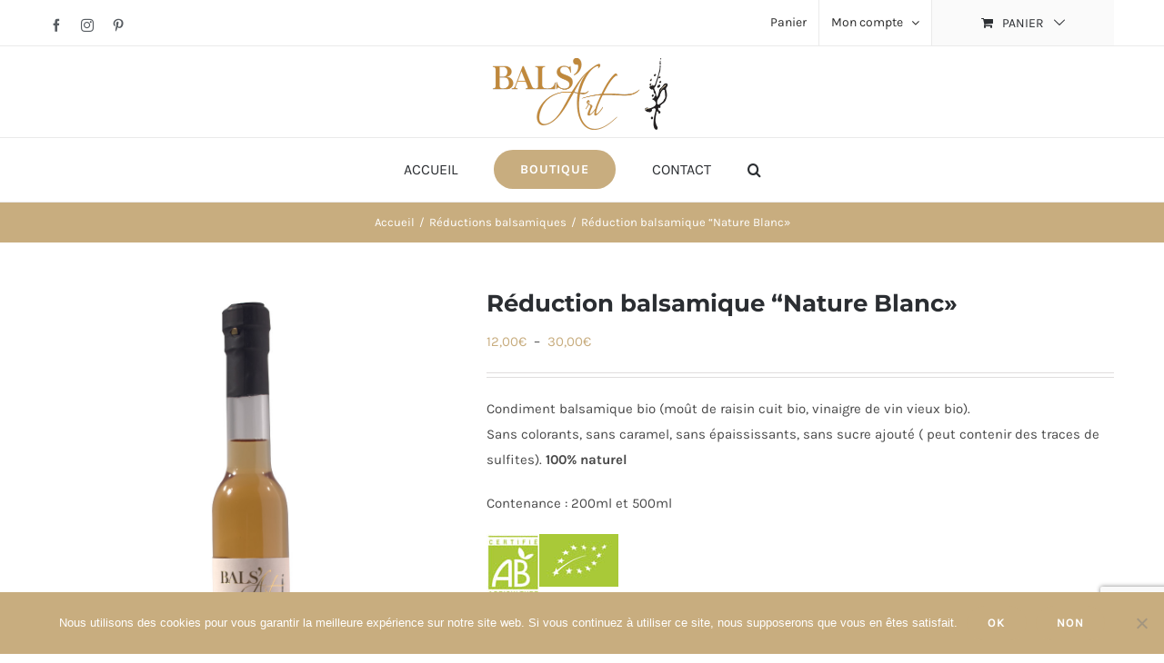

--- FILE ---
content_type: text/html; charset=utf-8
request_url: https://www.google.com/recaptcha/api2/anchor?ar=1&k=6LfJAbcUAAAAAG5jQg3uhlG9XHqQ0Mgrl_G1GRdC&co=aHR0cHM6Ly9iYWxzYXJ0LmNvbTo0NDM.&hl=en&v=naPR4A6FAh-yZLuCX253WaZq&size=invisible&anchor-ms=20000&execute-ms=15000&cb=wuwre2rtog
body_size: 45050
content:
<!DOCTYPE HTML><html dir="ltr" lang="en"><head><meta http-equiv="Content-Type" content="text/html; charset=UTF-8">
<meta http-equiv="X-UA-Compatible" content="IE=edge">
<title>reCAPTCHA</title>
<style type="text/css">
/* cyrillic-ext */
@font-face {
  font-family: 'Roboto';
  font-style: normal;
  font-weight: 400;
  src: url(//fonts.gstatic.com/s/roboto/v18/KFOmCnqEu92Fr1Mu72xKKTU1Kvnz.woff2) format('woff2');
  unicode-range: U+0460-052F, U+1C80-1C8A, U+20B4, U+2DE0-2DFF, U+A640-A69F, U+FE2E-FE2F;
}
/* cyrillic */
@font-face {
  font-family: 'Roboto';
  font-style: normal;
  font-weight: 400;
  src: url(//fonts.gstatic.com/s/roboto/v18/KFOmCnqEu92Fr1Mu5mxKKTU1Kvnz.woff2) format('woff2');
  unicode-range: U+0301, U+0400-045F, U+0490-0491, U+04B0-04B1, U+2116;
}
/* greek-ext */
@font-face {
  font-family: 'Roboto';
  font-style: normal;
  font-weight: 400;
  src: url(//fonts.gstatic.com/s/roboto/v18/KFOmCnqEu92Fr1Mu7mxKKTU1Kvnz.woff2) format('woff2');
  unicode-range: U+1F00-1FFF;
}
/* greek */
@font-face {
  font-family: 'Roboto';
  font-style: normal;
  font-weight: 400;
  src: url(//fonts.gstatic.com/s/roboto/v18/KFOmCnqEu92Fr1Mu4WxKKTU1Kvnz.woff2) format('woff2');
  unicode-range: U+0370-0377, U+037A-037F, U+0384-038A, U+038C, U+038E-03A1, U+03A3-03FF;
}
/* vietnamese */
@font-face {
  font-family: 'Roboto';
  font-style: normal;
  font-weight: 400;
  src: url(//fonts.gstatic.com/s/roboto/v18/KFOmCnqEu92Fr1Mu7WxKKTU1Kvnz.woff2) format('woff2');
  unicode-range: U+0102-0103, U+0110-0111, U+0128-0129, U+0168-0169, U+01A0-01A1, U+01AF-01B0, U+0300-0301, U+0303-0304, U+0308-0309, U+0323, U+0329, U+1EA0-1EF9, U+20AB;
}
/* latin-ext */
@font-face {
  font-family: 'Roboto';
  font-style: normal;
  font-weight: 400;
  src: url(//fonts.gstatic.com/s/roboto/v18/KFOmCnqEu92Fr1Mu7GxKKTU1Kvnz.woff2) format('woff2');
  unicode-range: U+0100-02BA, U+02BD-02C5, U+02C7-02CC, U+02CE-02D7, U+02DD-02FF, U+0304, U+0308, U+0329, U+1D00-1DBF, U+1E00-1E9F, U+1EF2-1EFF, U+2020, U+20A0-20AB, U+20AD-20C0, U+2113, U+2C60-2C7F, U+A720-A7FF;
}
/* latin */
@font-face {
  font-family: 'Roboto';
  font-style: normal;
  font-weight: 400;
  src: url(//fonts.gstatic.com/s/roboto/v18/KFOmCnqEu92Fr1Mu4mxKKTU1Kg.woff2) format('woff2');
  unicode-range: U+0000-00FF, U+0131, U+0152-0153, U+02BB-02BC, U+02C6, U+02DA, U+02DC, U+0304, U+0308, U+0329, U+2000-206F, U+20AC, U+2122, U+2191, U+2193, U+2212, U+2215, U+FEFF, U+FFFD;
}
/* cyrillic-ext */
@font-face {
  font-family: 'Roboto';
  font-style: normal;
  font-weight: 500;
  src: url(//fonts.gstatic.com/s/roboto/v18/KFOlCnqEu92Fr1MmEU9fCRc4AMP6lbBP.woff2) format('woff2');
  unicode-range: U+0460-052F, U+1C80-1C8A, U+20B4, U+2DE0-2DFF, U+A640-A69F, U+FE2E-FE2F;
}
/* cyrillic */
@font-face {
  font-family: 'Roboto';
  font-style: normal;
  font-weight: 500;
  src: url(//fonts.gstatic.com/s/roboto/v18/KFOlCnqEu92Fr1MmEU9fABc4AMP6lbBP.woff2) format('woff2');
  unicode-range: U+0301, U+0400-045F, U+0490-0491, U+04B0-04B1, U+2116;
}
/* greek-ext */
@font-face {
  font-family: 'Roboto';
  font-style: normal;
  font-weight: 500;
  src: url(//fonts.gstatic.com/s/roboto/v18/KFOlCnqEu92Fr1MmEU9fCBc4AMP6lbBP.woff2) format('woff2');
  unicode-range: U+1F00-1FFF;
}
/* greek */
@font-face {
  font-family: 'Roboto';
  font-style: normal;
  font-weight: 500;
  src: url(//fonts.gstatic.com/s/roboto/v18/KFOlCnqEu92Fr1MmEU9fBxc4AMP6lbBP.woff2) format('woff2');
  unicode-range: U+0370-0377, U+037A-037F, U+0384-038A, U+038C, U+038E-03A1, U+03A3-03FF;
}
/* vietnamese */
@font-face {
  font-family: 'Roboto';
  font-style: normal;
  font-weight: 500;
  src: url(//fonts.gstatic.com/s/roboto/v18/KFOlCnqEu92Fr1MmEU9fCxc4AMP6lbBP.woff2) format('woff2');
  unicode-range: U+0102-0103, U+0110-0111, U+0128-0129, U+0168-0169, U+01A0-01A1, U+01AF-01B0, U+0300-0301, U+0303-0304, U+0308-0309, U+0323, U+0329, U+1EA0-1EF9, U+20AB;
}
/* latin-ext */
@font-face {
  font-family: 'Roboto';
  font-style: normal;
  font-weight: 500;
  src: url(//fonts.gstatic.com/s/roboto/v18/KFOlCnqEu92Fr1MmEU9fChc4AMP6lbBP.woff2) format('woff2');
  unicode-range: U+0100-02BA, U+02BD-02C5, U+02C7-02CC, U+02CE-02D7, U+02DD-02FF, U+0304, U+0308, U+0329, U+1D00-1DBF, U+1E00-1E9F, U+1EF2-1EFF, U+2020, U+20A0-20AB, U+20AD-20C0, U+2113, U+2C60-2C7F, U+A720-A7FF;
}
/* latin */
@font-face {
  font-family: 'Roboto';
  font-style: normal;
  font-weight: 500;
  src: url(//fonts.gstatic.com/s/roboto/v18/KFOlCnqEu92Fr1MmEU9fBBc4AMP6lQ.woff2) format('woff2');
  unicode-range: U+0000-00FF, U+0131, U+0152-0153, U+02BB-02BC, U+02C6, U+02DA, U+02DC, U+0304, U+0308, U+0329, U+2000-206F, U+20AC, U+2122, U+2191, U+2193, U+2212, U+2215, U+FEFF, U+FFFD;
}
/* cyrillic-ext */
@font-face {
  font-family: 'Roboto';
  font-style: normal;
  font-weight: 900;
  src: url(//fonts.gstatic.com/s/roboto/v18/KFOlCnqEu92Fr1MmYUtfCRc4AMP6lbBP.woff2) format('woff2');
  unicode-range: U+0460-052F, U+1C80-1C8A, U+20B4, U+2DE0-2DFF, U+A640-A69F, U+FE2E-FE2F;
}
/* cyrillic */
@font-face {
  font-family: 'Roboto';
  font-style: normal;
  font-weight: 900;
  src: url(//fonts.gstatic.com/s/roboto/v18/KFOlCnqEu92Fr1MmYUtfABc4AMP6lbBP.woff2) format('woff2');
  unicode-range: U+0301, U+0400-045F, U+0490-0491, U+04B0-04B1, U+2116;
}
/* greek-ext */
@font-face {
  font-family: 'Roboto';
  font-style: normal;
  font-weight: 900;
  src: url(//fonts.gstatic.com/s/roboto/v18/KFOlCnqEu92Fr1MmYUtfCBc4AMP6lbBP.woff2) format('woff2');
  unicode-range: U+1F00-1FFF;
}
/* greek */
@font-face {
  font-family: 'Roboto';
  font-style: normal;
  font-weight: 900;
  src: url(//fonts.gstatic.com/s/roboto/v18/KFOlCnqEu92Fr1MmYUtfBxc4AMP6lbBP.woff2) format('woff2');
  unicode-range: U+0370-0377, U+037A-037F, U+0384-038A, U+038C, U+038E-03A1, U+03A3-03FF;
}
/* vietnamese */
@font-face {
  font-family: 'Roboto';
  font-style: normal;
  font-weight: 900;
  src: url(//fonts.gstatic.com/s/roboto/v18/KFOlCnqEu92Fr1MmYUtfCxc4AMP6lbBP.woff2) format('woff2');
  unicode-range: U+0102-0103, U+0110-0111, U+0128-0129, U+0168-0169, U+01A0-01A1, U+01AF-01B0, U+0300-0301, U+0303-0304, U+0308-0309, U+0323, U+0329, U+1EA0-1EF9, U+20AB;
}
/* latin-ext */
@font-face {
  font-family: 'Roboto';
  font-style: normal;
  font-weight: 900;
  src: url(//fonts.gstatic.com/s/roboto/v18/KFOlCnqEu92Fr1MmYUtfChc4AMP6lbBP.woff2) format('woff2');
  unicode-range: U+0100-02BA, U+02BD-02C5, U+02C7-02CC, U+02CE-02D7, U+02DD-02FF, U+0304, U+0308, U+0329, U+1D00-1DBF, U+1E00-1E9F, U+1EF2-1EFF, U+2020, U+20A0-20AB, U+20AD-20C0, U+2113, U+2C60-2C7F, U+A720-A7FF;
}
/* latin */
@font-face {
  font-family: 'Roboto';
  font-style: normal;
  font-weight: 900;
  src: url(//fonts.gstatic.com/s/roboto/v18/KFOlCnqEu92Fr1MmYUtfBBc4AMP6lQ.woff2) format('woff2');
  unicode-range: U+0000-00FF, U+0131, U+0152-0153, U+02BB-02BC, U+02C6, U+02DA, U+02DC, U+0304, U+0308, U+0329, U+2000-206F, U+20AC, U+2122, U+2191, U+2193, U+2212, U+2215, U+FEFF, U+FFFD;
}

</style>
<link rel="stylesheet" type="text/css" href="https://www.gstatic.com/recaptcha/releases/naPR4A6FAh-yZLuCX253WaZq/styles__ltr.css">
<script nonce="CdEaAnmKhh3MUyCeWCTomg" type="text/javascript">window['__recaptcha_api'] = 'https://www.google.com/recaptcha/api2/';</script>
<script type="text/javascript" src="https://www.gstatic.com/recaptcha/releases/naPR4A6FAh-yZLuCX253WaZq/recaptcha__en.js" nonce="CdEaAnmKhh3MUyCeWCTomg">
      
    </script></head>
<body><div id="rc-anchor-alert" class="rc-anchor-alert"></div>
<input type="hidden" id="recaptcha-token" value="[base64]">
<script type="text/javascript" nonce="CdEaAnmKhh3MUyCeWCTomg">
      recaptcha.anchor.Main.init("[\x22ainput\x22,[\x22bgdata\x22,\x22\x22,\[base64]/TChnLEkpOnEoZyxbZCwyMSxSXSwwKSxJKSxmYWxzZSl9Y2F0Y2goaCl7dSgzNzAsZyk/[base64]/[base64]/[base64]/[base64]/[base64]/[base64]/[base64]/[base64]/[base64]/[base64]/[base64]/[base64]/[base64]\x22,\[base64]\\u003d\x22,\[base64]/wpXDqn/CncKPw5Bhw7HCmMKzw5BzeMOawojCqBbDjjjDglpkfivCk3MzSyg4wrFnc8OwVAMXYAXDssOrw599w61gw4jDrTfDiHjDosKEwrrCrcK5wrEpEMO8XsOJNUJdOMKmw6nChDlWPWrDqcKaV2fCqcKTwqENw6LCthvChXbCol7CrW3ChcOSb8KWTcOBIsOgGsK/Gk0hw40EwrduS8OdI8OOCBsxworCpcK5wprDohtIw6cbw4HCh8Kcwqoma8Oew5nCtAbCg1jDkMKRw4FzQsK4wowXw7jDhMKwwo3CqjvCrCIJJsOewoR1XMK8CcKhbiVySFVtw5DDpcKmT1c4WcObwrgBw60+w5EYHxpVSj4eEcKAVcOjwqrDnMK/wpHCq2vDmMOzBcKpJMK/AcKjw7LDh8KMw7LCtxrCiS4HAU9gZ3vDhMOJf8OHMsKDGcK+wpMyGEhCWlLCrx/CpWVowpzDlllgZMKBwrTDmcKywpJTw7F3worDlsKVwqTClcOFIcKNw5/[base64]/NcOJw4fCu17CkcOzKjzDnHXCpEwfwrjCuMK0A8OBwpsjwog/BkYcwq4xFcKSw6gpJWchwp8wwrfDs3zCj8KfMHICw5fCkSR2KcOTwrHDqsOUwrDCkGDDoMK4UihLwo3DuXBzBsOOwppOwoDCl8Osw61Cw6Y2wrbCh3FgUx3ClsOqLSZpwrLCj8KYGTZGwq3CvEzChigRMTjCmloQEjjCh23CqhdeLF3CgMOCw5/[base64]/DgCwFQsKiVGfDsznDt0cjPsOdJBzDnMO3wonCpXAnwrvDtzxEFcO3BnYPenjCg8KCwrZ6TTHDjcOTwoTCgsKNw4QgwqPDnsO1w5LDu0bDqsK+w57DvizDncK0w4zDgMKBKnHDmcKEIcOawqIZbsKLL8O2OMKlOWMlwpEYccKqDGnCn17Dt0vCvcOeej/CqXbCkMOpwpPDrETCmMODwp8qFSAPwqRVw58HwoLCucKaUMKlCsKpOg/CncO2V8OUbxJLw4/[base64]/BVAeLMKDwrHDmsKTLcOEH8K9wpg5N8OKw6jDm8KoFDl4w4vCqTp0cg5dw67CnsOWCcOqdBHCk3Rowp0RYkzCvcOnw4JIezUZCsOuwpJJeMKTJMOYwp9vwoVIaiPCpn5fwoXDr8KVIn0Hw54SwqgsaMK4w73CmFHDr8OHZcOCwoTCpgVePhjDkcOKwpXCpivDu0o/w4tlNGjCnMOvwo87BcOefMK+RHsRw47DlHg/[base64]/DlMOmwro/w4ITBSMIwqcZVj0/wqfDgsOcGsKFw7XClMK0w7kkEcKaKSx/w48/B8KZw40Dw6drVcKBw4Jtw7MWwoLCkMOCCy/DjR3Co8O4w4DCpG1WDMO0w6HDkgMxLlrDskczw4IQJMOww6FMckXDk8KzDxkKw7UnccObw6DDmMK0DsK9S8KIw5/[base64]/wrrDtsK7wqcHw4YbMMKUAGJQD8KxwqULbMKdRsO4wrjCj8Ofw7bDsDdqNsKTQcKPQQXCiz5KwpsjwpYaZsOTwqPCjArChElYacKNZ8KNwqNMF0ZbICcvT8K0wp7ClQHDtsKqwozDhgwVImkfHA9bw5FWw4DCh11two/DuzjCpkzDq8OlGcOhPMKgwotrQRrDq8KBKXrDnsO/w43Dkg7CsmwOwpPDvyJTwpfCvz/DvsKZwpF1wrLDusKDw61Ywp1TwrwOw7VqGsKoCMKFCV/DpcOlNWI/[base64]/DgU8Twppew5kcwpgbVcKhFsOfAQHCmMKpwqlGJiFARsOtLDIDY8KXw4JrecOoY8O5R8K/MC3Dh2VUF8KVw65LwqnDksK3wo3DucK+VC0MwoxAM8OFwqDDqsK3BcOAG8KUw5J/w5gPwqXDikTDpcKUP2VcWEDDuEPCtFMudVxTW13ClxHCvFrDl8OWBTheSMOawqLCvl7CixnCucKSwqPCtcO1wpNKw4llAGzCp03CrybDpxvDmAXCnMOQOcK7XMKGw5/DrH8LTHDCv8KOwr12w7wBfzjCkhM+GgBTw6pJIjdYw78Lw6TDqMO3wodPYsKOwr1QA1hyd1TDs8KhbMOPXsO6Vg5BwpVyOMK+a2FlwoYYw5sfw7XDuMOBwpMqMh7DpcKRw6/CjQBQTmN3R8KwFHTDkMKCwrFdX8KuXW4QUMOVUcOAwp8RP34rcMOqRzbDmFjCmcKiw63ChsO+PsOBw5wOw5/DlMKMAAfCm8OzdsKjfAhXS8ORKnPCsToYw7LDvQLDv1DCmynDkhnDimgbw77DuT7DqsKkCz07dcKOwpRKwqUBwprDuEQLw5NLcsKncR3DqsKLE8O2G0bCpRHCuDsgJx81LsO6KcOaw64Ww69NOcOaw4XDkEc/ZU/DucKQw5JoHMOQRGXCr8Ohw4XCpcKuwr4awpV1YyR3NmjCujrCkFjDqEzCjsKTQsO8csO4DFDDisOvVirDqlZjUWvDvsKXEsOHwpoUKVgvV8KTXcKcwoIPfMKpw5HDmmwtPAvCok4IwrMswq/DkArDtCIXwrd3wrLDikbDt8KHFMOZwo7CjXdVw67DvQ1CNMKFKHAZw7JPwoY1w65fwpdHWMOqKMO9f8OkR8OMHMOww6XDqE3ClEvCkMOdw5rCu8KadDnDgVQPw4/[base64]/[base64]/Co8K9wp/CuEHChjlzbcOkSH/CrMOuw4LDs8Oawo/DtgAVOcK/w58heBLDjsOIw4cUa0kgw4bCjcOeSsONw5l5aQfCt8KMwrQ1w7YRf8KCw4fCvMOzwoTDq8OrTFbDlV9uNH3Di1FSYzg3LMOLw40HRsKrb8KrQsOJw70qYsK3woc6FsK0cMK9f3Ryw6/CkcOoTMOZAWI9G8OYOsKoworCsmQCEwoxw5RwwovCnMKhw4cMJMO/[base64]/wobDssKfw51XwqHDmcO9wr0Ow7zCi8OuwqLCncOIcxNbFyvDgsKkLMK1Z2rDiis2EHvCiRxkw7PCkzLDi8OmwrEjwqo1Wlp5X8KNw5MjI2tOwrbCiBE4wpTDqcOUdx1Zw7ogw5/DmsOvBcKmw4nDtHlDw6fDk8OgAF3Cg8Kpw6TCk2QdOXREw51/KMK5SWXCmjXDrcKGAMKbGcO+woDDqRTCv8OeSsKTwrXDvcKZI8OPw443wqnDhxd7L8OywrdIYxjCrT3CksOew7HDn8Kmw742wrrDgm9KFMKZw5xpwqE+wqkpwq/[base64]/DsKPwpPCuDJRcMOcw4PDjmLCqBsUw4ofwrAsD8KvfUcowqfDhcOqDCwPw5VBw6bDlC8fw4jDoQ1FLCnCnxgmSsKPwobDsk9tKcOIUUN5DMOnLlhQw4DCgsOiLgHDs8KFwrzDgjBVwpXDjMOcwrETw7rDl8KAHsOZLX5Aw5bChHzDtXc7wr/[base64]/wo9aw55lwoNgw6HDl0DDrCnCjGlPwr/Dv8OPwq/Cig3DscKkw5PDn33CqxTChiHDqcOlU0/DjgDDosKwwpDCmsKJP8KqR8O/CMO2N8OJw6fCnsO9wqDCklEDLgwDTHd6esKZJMOww7TDtsO9wpdBwq/Crk0dPcKMYX1MYcOrC09Ew54DwqE9EMODesOpKMK8b8OJO8K+w5QVWknDvcOyw5MnZMOvwqtrw5TCn1HDqsOQw5DCscKTw4/Dm8ODw5M6wrJMW8OewpcQdj7DgcOvP8KRwoUiwrnCrx/CoMKpw5fDtATCg8KUYDsXw6vDvTkFfhVzbUx5Ly8Hw4nCnlYoJcONTMOuVwAoOMK4wqfDsRRRbkfDkB9qfSYNLUfDsibDkCPCoD/CkMOnK8OJa8K1N8KpH8O5UH8wPEZcI8OnBF8qw7bClcOzX8KGwqJVw641w4XDmsOFwqYyw5bDgjzChsOsD8KAwp1hEDoNGRXCpy9EJSjDnRrCmWAewokxw4/CtCBPQMORM8KtXsK/[base64]/w6oMEzlKaH41SGdtT8Oqcx0Cw5sNw6rCq8O2woZIRnJAw4lCJy5Zwr7DicOIB2HCoVdeFMKccn93e8O2w5/DvsOhwqkpG8KfMH43HcOUJ8OOw5seC8KzEzPCsMKAwrTDvMONOcOrUD3DpcKtw6XCg3/[base64]/[base64]/RsOOBVsbw7EPwrp2wpUQw7DDmMOQfQvClsKoYGLCrQfDrgHDr8Ocwr3CsMOYZ8KvSsOTw542KcO5K8K1w6UWVHXDhV/DmcOdw7PDilMSP8Kyw4EYS39KahUUw5vCsHvCn2QQEFvDlF/ChsKdw4DDm8OOw5TComZywp7DvF7DssOFw5XDrmZ0w75IKsOlwpLCq0YSwrPDgcKow7h9wr7DjmvDjnnDlnLCtsOrw5zCuR7Dm8KaT8O1Rj3DjcOrQsKvNFhWZsK+WsOKw4jDtMK8fcKfw6nDpcK8X8OQw4J6w47Cj8KJw61jS2/CjcO+w5IERsOfIXXDt8O4UA3CiAMNVcOIBSDDnQwWIcOYTsOjS8KHBnEgfR0Yw6vDuQAdwq01FMOhw5bDjMORwqhlw4x9w5rCicOLAsKew4pJMFvDuMOHIMOEwrY3w5AZw4DDlcOrwoMmwp/Dp8KHw5Nsw4fDvsOtwqbCisKzw6xgLUPDjMO5BcO6w6fCnFltwrfDoFZlw6k3w54fNcK/w60Ew4F7w7DCiDVAwonCg8KDZXnCjxw6MTEow6N3NMKuc04cw59gw4rDrcKnB8K7QsK7QT/DmMOwSRfCvMKWAk4kBMO2worCuizDjWRkP8OUYRrCsMKORmIQWMOTwpvDmcKcDxZUwo/Dmh/DvcKmwprCj8Kmw5k+wrPDpwslw7oOwqNvw4M2eynCqcK7wqQxwqdZAk8Xw6gnN8ONwr/DiCBeIcO8V8KLPcKVw5HDjsORJcKtKcOpw6rCuiPDrn3CiCDDtsKcwozCrsO/[base64]/DusOvVhRaEV7ClMK0AC3DmsK3L8KobcKOdR/Crn57wqzDkHzCuGTDs2cFwo3Du8KKwpjCnEBWWcOqw7w8Kz8AwodOwrgrGMObw64pwo0RGH9iw496ZMKaw5DChsOTw7A0NsO/w53Dt8O0wqQIKj3ClcKFRcOFbS3DhyoGwrbDrQLCsxcAwqTCtMKdTMKlWzzCmcKBwqAwCcO3w4TDpSB9wqkwecOnc8O2wrrDvcOpLcKew5REV8OeNsKDO1RewrDDvhXCtTLDnw/CpUDDqxBNZEUmekBwwrjDjMO/wqlbesKRecKtw5bDp3XDu8Krwo80EcKTVX1Yw4kMw6gGEcOyBCEcwrMzMsKdZcO7Ax/CszkjaMOgdzjDgDddB8OXZMOywrNxFMO6VMO/bsOawp84fQlUSBTCqFbCrBDCv3NHJnHDgsKuwpjDk8OZHhXClhjCscOCw7XCrgjDm8OMw7ladR3CgVhkLX/CosKLc0Qrw5fCgsKbeB9DdMKpQk/DnsKbQ33Dh8O9w7N/H1FZFcO/EMKTCg9YMUHCgWHCkj1Mw7PDjsKWwqtjVALCtmtzE8OGw5zCvBrCmVTCvMKYbsKAwrw1DsKJGktxw6JuXcOOOUI5w67DnWoYRkpgw6/DiE4owq0rw4MhJwMuTsO7wqVVw7hpScKTw6ZCE8OXPMOgLgjDhsKBfgl6wrrCmsOjQCk4HwrDqcOzw5htJBgbw65NwpvDmMKfKMOOw5srwpbDrFHDtMO0woTCo8OiB8OeUsKswp/Dt8KJdsKTUsKEwpLDkgbDim/[base64]/DnsOsw5MAV8OodDZzw4jConU+dU5/IsOpw6DCslNMw75yZcKzIsKmwpvDn0bDkXLCmsOLCcK3bHPDpMK/wqvDvhQXwohtwrZDDsKCw4YmehjDpG06fmARXsK0wpPCkwtSCEQ9wqLCh8K0c8Otw53Du0XDuxvCs8OswrJdQT0DwrAtKsKGbMOXw77DlXAMU8KKw4BHU8OuwoDDmjHDlk7Co3hdbMK0w68Rwowdwpp1a0XCmsOmSl8NT8KDFkYXwrolOF/[base64]/Dh8OQwrF0KlDDnG9tw4suYx3CqRfDvMOeeGRqBMKROsOewpnDt0B5w4HClz7DvgzDqsOxwq8Ve3LCm8K1XBBcwowTwr4ww5TCvcK0CR87wpLDvcKCw6wTEkzDnMOGwo3CqFpcwpbDrcKoHDJXV8OdUsOxwp7DmB/DssOywqbDtMOEAMOsGMKICsOFwprDtWHDvzF4w4rCnRkXMxxYwoYKUVsPw7PChGXDt8KCKcKMbsKNfsKQwq3DiMKROcOowpzCnsKPO8K0wq/DtsK9DwLDuRPCunHDsz5bWFYpw4zDtnDCmMOnw5HDrMOtwrJLJMOTw69lFj1cwrZqw4MKwrnDl3ktwovClQw5EcOhw4zCo8KYaXfCp8O9LsKYCcKtLzIQYnbDssKtVsKMwp8Dw6XCiAsJwqUswo/CksKeUUBDZComwq7DsgfCslXCk1DDpMO8IsKhw4rDjAnDnsKCYDrDkl5Sw6ImWcKOwpjDs8O+UMO3wo/[base64]/fhhSI2QFIMKdw4bDiyLDqDXDmEw5wogsw6TCmgLCi2gdfsO0w4XCqkXDuMKDAxjCtRhEwprDqsOcwo1Awps4RMOQwpbDnMOXFHpfSm/Ckmc5wpkGwrJ3NMK/[base64]/PsONGMKhw47DisOCwrzDh8KzwpIbW8OtwpbCk8KTXsK/[base64]/DkmPCkMKmw5pyw5cUw6gqw74rwrXDohgNJsOKasORw4LCvRhyw6Nkw40lMcO+wrvCkSnCqcKWKsOkW8KmwoHDl0vDiCBdwrTCvMOtw5cPwotHw5vCj8OZSC7DmlV+P1LCthjDnT3CsWsVfSLCucODMhZCw5fColvDjsOAJ8OvEnRFdsOARcK2wo/[base64]/w6AWRcOVw7pcTzfDg8Kqw7szwpgGfsOOwop/[base64]/[base64]/DjMO1w41ow4/Dj8OGW8ObSMKAccOVHlZ8w5nDhDfCpEzDiirCtB3Cr8KHesKRb09nXm1ccsKHw4UawpZ1bcK8wqPDqTAoBz1Uw7LCmwQqTDLCvh0KwqnChhEPDMKhNMKWwp7DhGl9woUww7/CscKrwoPCkDYUwoIKw6Rgwp3DmQB3w7wgLRM9wrc0LcOpw6fDkl4Uw4cjJsOGwpbCjcOAwpLCp0BHVVwzClrCmcKHUWTDv1tpV8OECcO8wowaw5jDnMOaBGVGGsKwV8KaGMONwpIgw6zDvMO2McOqNMOQw7dEZhZSw5wOwpliVCkrIQzCs8KKURPCicKgwq/Drg3DksKbw5bDsh8SCAVywpHCrsONTGVFw6caDAoaKiDDlzQCwoXClsOkPWFkXU9Lwr3CkCTCrUHDkcKaw6zCo10OwoVwwoEAIcO1w5PDqn1iwqc7BmRXw5IoLMK3KxHDuzQiw7AYwqPCj1R9FCVawpANOMORAElWL8KIB8OpOGhQw7DDtcKowrR9I2zCkg/Clk3Ds3dED1PCgxbCicO6BMO9wqobaCcWw4AcEjfCggNceD8iDTNJKSM6wrdTw4hAw5giJsK4LMOMJELDriBiKQLCncOdwqfDscO1wp1UeMOuG2jCvV/DrEtPwq4OWsOudhBiw7gqwrbDmMOewr52WU5lw50YB1jDrsKvCW4HO2ddbllQfz5xwpxZwrjCqVgVw6sdw5o/[base64]/Dyp0woIDwpElMgnDgBXDjMKvw4waw63Dj2I1w4YowqJnZXLDhcKaw4Mewos+w5dPw7txwo9FwrUKRDkXwrnCvR3Dl8KLwrfDoGkcQMO3w7bDpcOwKGIWCG/CrcKcZTLDrMO0acOowonCpwIkDsK6wqIUMMONw7FkZcOUI8KaWzxTwqjDlMO7wqjCk2Ihwrt4w6XCsSHDlMKiX1lzw61rw79ULy3DvMKtVnnChSkmwrtDw6w3dcOuagElw4/[base64]/CqFzCthHDryA7wrROw5XDpMOfw5vCqMK1wqDDtFnDnsO9XxXCqMKtOsKTwr94JsKCTMKvw5I0w654JEbDtyLDsn0fc8KlNG7CqijDh04VKxtew7kfw6pywoJBw6XDvjbCi8KDw4RQIMKRHWrCsCMxwr/DgMO6Vk9FT8OfRMOAZGvCqcKSUjYyw49+K8KqV8KGAkVJB8Ovw6rDpnl5w6gUwqTDkyTCjCvCjmMAYVDDuMKRwrPCmMKES1rCncO3SSk3G08Tw5TClMO1ZsKvLRfCmMOBMzJqdQkGw6ErUcKPwrvCn8OCw5t8X8OhHVgWwpfDnxNZdMKXwrPCgFc/RDB/w5XDpsO1AMOQw5nClyd6HcKXZFPCt1XCux4pw40vQcKyQcKrw6HChDTCmXICE8O5wrdsb8OxwrjDjMKSwrpXKGMXwq3CmMOJeT1ldTrCkTgqQcOie8KgCVNJw6TDlw/Dl8K4a8KvdMK3PsKTaMKvNsOnwpF8wr5BLjzDoAQpNkjDqgnDsBApwqEuFDJHATwIFyPCvsKPSMKBG8OPw77DsHzChwjDsMOswr/Dq0paw6bCocOtw6cABMKkNcOpw7HCpG/[base64]/Cg8Ksw5dPwqRsWcKewpvDg1nDncKMw5xpw4vDl8K4w6bCoDDCqcKYw4k3UcOwYCrDsMOQw6VRMXh/w4lYS8Kqwp7DvmTCscOcw4XCsAXCu8O0aFnDr2jDpmXCtAtJJcKXY8KSa8KES8K8w65aVsKRR3k9w5l8OMOdw7/DgilfBG1BZAYKw4rDuMK4w5kzeMOJDxAMeCpEecK9D35wDx9pJQRPwooaX8ORw6EywrrDqsOtw7kgbiFUHcKIw61Twp/DmMOVacO9RcO7w7HCisKwIUwJwrTCuMKUPMKVacK4wpHCqcOKw4JcE3Y/VcOpWhNTMFsjwrvChsK2dHtIZn5FC8Kiwohow4N4w50+wooKw4HCkHgSJcOKw4gDd8K7wr/DmhYTw6vDunHDtcKuWkfCrsOMbzNaw4hww4xUw6ZvdcKUT8OTC1/Ck8OnMcOUfRIAfsOFw7gyw551IcOlQGIyw4bCik59WsKAMGTCiRDDnsKjwqrDjn1yP8K5F8O8ew/Dj8OJbi3Cu8OZDGLCpcKeb1/DpMK6fRvCnAHDtxTChybCjnHDqBN2w6bCvcOiRcK0w7UzwpJ7wovCocKNSU10NCF/wpXDjMKcw7g0wo3DvUDDjgA1Lm/CqMK6XDTDl8KTGELDl8KHY3LDnxLDmsOtDGfCsSzDqMKhwqlbfMOaJEl8w6VnwpHCgcKtw6pSHiQUwqfDpsKcAcOgwpHDscOUwrhiwq43KwNLDDvDh8KoU1bDj8OBwqLCiGHCrz/CjcKABMKHw6V2wqXCr3ZfGEJZwq/CpjPDicO3w6XCqnQkwo83w4ceRMOqwoDDn8OcKcKZw45bw7EtwoMEHEYnFwXCkg3DlAzDq8OTJsKDP3IEw5JhGcO9UTYGwrzDmcKVG1/CtcKXRHtBF8OBCcOYKRLDpzwZwpt0bX/ClBwsKULCmMKaKsKBw5zDrF0Aw4siw6xPwqfDpx1Ywo/DisOqw6Agwq3DrMKewqwOVcODw5rDtzwfe8OmM8O4MV0Rw6FHThnDncK2TsK6w5EyOsKndXnDt07Ci8Kkwq3DhMK5w71bIMKoAcKLwoHCqcK5w5E6woDDv1LCk8O/woMwX3gROEpUwoLCt8OfNsOYUsKxZjrDmHjCuMOWw6kFwo1aVsOZfS5Mw6jCp8KqRFFkeTzCi8KbDU/DmEhXPcOcBcKlXQMmwprDo8OqwpvDgg8odMO/w7PCgMK+wrEywoM3w7o1w6DCkMOXXsOUZ8Opw4UUw500IcKAdDcMw6fCpmBHw5XCgwkwwrbDoVHCmGsyw7HCi8OzwoQTGyvDvcOEwoMcLMO/dcK8w5FLHcOiKVU7cyvDhcKNdsO2AcOaMyZYV8OfEMKbf0lhNBDDq8OqwoZrQcOEZVgVEWRQw6PCt8OPZUjDmDXDkxTDng3CkMKEwqUSL8O5wrHCkj7CncOicxXDgFRecBdRUsKeQsOhUjrDpnRDw5scGwnDrsKxw5PChsOUIAEnw6TDsVd8TinCucKjwr/CqcOAw5nCnMKow7HDgsOVwpQNXVHCtcOKPXdzVsOkw7Qxwr7ChcO5w6bCuBXClcKnw6/CpcOewpxdb8OHLizDiMKxdcOxWMOQwq3CoidPwrEOwr81VsKUEifDj8KIw4HCg3zDo8OYwovCnsO2RE4qw43CusK0wrfDkFJtw6ZZLMKLw6A2O8OewoZ3wosDV2RBXF7DiSVvZVtVw6xhwr/Di8K9worDgVdywqxUwpg9FlQ2wq7DuMOoRcO9dMKcUcKoXkAWw5t4w73DknPDlyHCr0lkIMOdwop2EMOkwrpcw7rDmn/[base64]/Ct0BjLA48wppTFMOAwq8Hf8KwwppYw6t/QsOLwqDDkFQ9wofDhEbChMOeckTDhsKbJsOMXcKzw57Dg8KsCmoKw5DDrhJxB8Knw6gNdhXDpxEjw6NBICZmwqPCni9wwrXDj8Ocf8KVwq7CngTDpXsvw7jDryBKXxNxJn/DrBJ+JcOSW0HDsMO+wopKTARiwr8lwooLLn/[base64]/w4/Dn8K/PcKiPMKmFcKWw6jChk/DoE/CocK+asO6wopowqPCghZYLBPDgyvDpA1ZXE8+woTDiFPDv8OvMyPDh8O5b8K8UcKETXTCkcKAwoDDq8O1FALCtD/Dgm8+wp7DvsKrw5PDh8OiwqYjHh3Cm8Kgw6toL8OWwrzCkzPDkcO3wrrDkRMtUMOswopgPMK6wpDCmEJbLgHDlXg2w5fDtMK3w6xcByrCvlIlwqbCoWA0OUHDo3xyTcOsw7lTDsOYT3Byw4rDqMOyw5vDm8O4w5XDiF7DrsO/wpTCvEzDrcO/w43DhMKVw5dFGhvCnsKRw7XDh8O2fwkEVjPDmsOPw65HQsOyQcKjw7BxW8O+w4R6wprDuMOhwo7DjsOBwozCgyfCkBPCl2/Cn8OzfcKqRsOUWMOLw5PDtcOPJljCqGNrw6A9wrgtwq3CrsKSwqZtwo3ClnQoU0wmwqIUw5fDsQbCm05TwqDCmT9Zdm/DunoFw7fCrwbChsOyRUc/P8O3w5HDssKkw5YvGMK8w4TCrXHChxXDrHApw5heNG84w542wotaw4ZwEsO0bmLCkMOPV1LDvkvCnF/DncK1dDl3w5vCgcOOShjDmcKYasK/wpc6SsODw40ZR199dSkowpfCo8OxZcKWwrXDlcOeQ8Kaw6pWC8OKUGnConzDgEvCqcK4wqnCrCIxwppBL8K8P8O6F8KZFsO6XS7DmMOcwog/Hz3DjQJ+w5XCjjNVw5tuSlliw5UDw5piw7DCssKOTMKXSTwrw5omUsKOw5rCh8KlRT3CsScywqYiw6XDu8OrNkrDo8OafmDCv8KgwpPCrsODw4LDrsKaUsOQdVHDr8KDVcKkwoU4Q0HDhMOuwo04Z8K2wobDqBcJSsOCZMKVwpfCl8K/PAnCvMKyOsKEw6HDgwnCnxHDosOQFlwXwqvDsMOaSyAXw5o2woQPK8Ouwo1gI8KJwqHDjTTCpyQuPMKLw6LCqgFCw6DCoAM/w4xWw4wfw6g8MVPDkRzDgFrDsMOhXsOdN8KUw5DCk8KUwp86wr/DrsK5J8OUw4ZDw7sMTy41DxQnwobCiMKBAB7Dj8Ktf8KVI8K7LWDCv8O+wrzDqVgxdwHDkcKaRMOxwoYnRhXDsEp8wofDjzbCryDChsOaUsKTT13DgzbClBLDi8OYw63CjMOHwpzDhBEyw4jDhMKIO8Oiw6FzWcO/WMOsw78DKsKJwrh4V8KKw7HDlxUoIRbCg8ODQhZrw5R5w5/CjcK/GsKbwp57w6/CjcO0CHxDL8K7C8O6wqvCjVzDosKow5XCu8KgHMOXw5/DnMKnKXTCgcKUOsKQwo8TN04MGMKAwo9aK8OOw5DCsjLDk8ONGSTDvC/[base64]/[base64]/Dp8OARAJgMsKBcH/[base64]/ClWY8w7FuQsOyM0wjwqRxDg7CpcO8w5E8w4hsIRHDkAJtwpEkwofCt1LDv8Ktw7oJKxvDoRXCpMKgCMODw7twwrsQOsOrw6LCuVDDoj7DtMOVYMOLUXXDmEcZDcONfSAAw4LDsMOZbwfDv8Kyw5BDZizDu8Kgw6bDhsO7w4ENKlfClw/ClcKoMh1VFMOHQ8KMw4vCqsKXKVQhwqYYw4LCmcOUasK1Q8K/wqshUAPDoGEVMsO0w49Rw7jDrsOsQsKwwpDDrTtaemfDh8Kgw7PCtz3DvsOCZcOZDMOaQirDjcOKwoPDlsOSwo/DlcK9MiLCsjBswrotN8KkJMO5FxzCkCt7SBAVwprCr2U4TTYwdsKNA8KiwqQpwr9abMK3GBHCiErDtsKzE1TDkDJEHsKjwrbClXPDp8KLw6NtVjvCscOuw5TDsG91w77Djn7Cg8O9w57CiHvCh0TDkcOZw5pjXsOkJsKbw5h5b3TCl2oSSsOxw6k1wrfDkibDjk/Dn8KMwpXDuxXDtMKVw6DDgsOSaHBOVsKbwpDDqsK3QiTDpirCisK1VCfCrsKVasK8wqHCtH7DksOtw5jCvRRdwp0qw5PCtcOMwqrCgXpTehTDlmXDpcKzPMKZPglmDCgxNsKcwpZSw7/ChUwBw5V7woNIdmhjw7QINQbCnjPDgy86w6pWw7/CosO5dMK+Cx1AwrjCtcOvGylSwp0mw61faCPDrMO7w58LT8Ogw5vDuDpZaMOWwrLDp1NAwqNuAMO3X2nCrEPCncONw7tgw7LCqMKiwojCv8K9UnPDgsKXw7I5Z8Obw5HDu3k2wrs4HRg+wrBGw7TDpMOTRCokw6Zdw7HCh8K8G8KAw7RWwpUnH8K/w7k7w5/DokNfADpawoUlw7/DnMK5wovCkVBxw69Vw53DulfDjsOtwoc5F8OfTmTChEtUa0/DnsKLO8Kjw4BxWmvCuwVQeMOjw6vDpsKnw7/Cq8KVwo3ChsOuDjjDpMKKN8KewovCkj5rF8OFw6LCv8KhwrrComnCosOHMDZ9SMOID8KkeixKUcO5AiPCgcKrKigCw6sPUGBUwqPCmcOtw67DrcOAQR4QwrwRw6s7w5rDnXInw5oPw6TCvMKRcsO0w4nCsH7DhMKzeyFVYsKvw5zDmicAQQnDolPDiz50w4bDksK/dDLDvUVsNsOJw73Crl/DgcKBwoJPwq4YClw0eFxAw7/[base64]/w7JIdsOqw4oEP8Kxw4TDtcODwqkpw5/ClMOscsKZw5LDvcOPDMOVQMKywocLw53DrS5IM37CjREBNRrDicObwrzCnsOWwprCuMOkwobCvEk6wqTCmsKrw5vCrTkJKMKFJS4iAAjDhSLCnV/Ct8OpC8KndT9NCMOnw4IMC8Kcd8K2woBLFMOIwprDicKRw7sQaWp/ZWoRwoXDhzoEAMKOTVDDisOdTX3DoRTCsMO9w5Eww7/DgMOFwqpYdMKGw74xwp7CoG/CnsOawowNVsOEZy/DsMOIRBhEwohJA0PDrcKSwrLDvMOSwrVGWsK5ODkBw6YWwpxGw7PDoEc9HsOQw47DsMOKw4bCh8KtwqTCtgoWwqfDkMOGw6x1UMKewqZ+w5PCsF7Cl8Knw5LCsXg/[base64]/DvcK6Sh8/wpXCtzQGIh1VwoTDmMK4TsKRw7vDgcO0wq3CrcKowoEowpdpEAdlZcOrwrzDtQMpwpzDs8OPecOEw4LDv8K/[base64]/CuA4/w6UvwrzDtcOLJG7DmzAHIx3CvMOmwpkow4nCuQfDn8Oww4LCj8KYFGo/[base64]/CtMOewqfDoAgZHcKqecOMJT3CiSIuTcONUMKxwqLCk1weVz/[base64]/aMKgMWUGw5bDhDzCiMOGw6zCjDfCtEh6wpkFw5HCskc6w4PCssK1wqrCsD3DoXnDnwTCtHdCw7/DjUI+JcKNZm7DgsO6PsOZwq3CtTlLXcKAEhnClm/[base64]/CiDwHw59RwozCuC0pw7ouwqzCqxLDll/[base64]/ClVTCpDzCtMOTRMKyw4MtwooZw5Elw4PCqwbChxt/[base64]/[base64]/Ct0VZQcKTw6cPOh/DnAQMFiE5Qh3DhsK6w57CqHzCo8Kaw4NAw5YCwrsxG8ORwq47wpkYw7zDiFtZPsO3w5Mbw48BwobCh2cJGn/CnsOjT3E9w6jCjMKNwq3CmFvDu8KfKE4kPlECwoklwpDDihXCildMwoliS1zCncKJZcOKeMKhw7rDi8KRwofCkCHDt3kbw5/DuMKSwrl7bcKzOmLCrcO2d3zDoSkUw55Owrk0JSfCtWtSw47CqsKuwp8LwqI/wrnCrhhNX8KLw4M6wrtow7cObgTDl2PDinodwqXCmsKjwrnCvSBWw4JyHl7ClgzDm8KZIcKvwoHChm/DoMOMw4twwp4dwrEyB0jCoQgPMMOKw4YyYkrCpcOkw49kwq4kEsKoKcKBJRYVwrNrw6dKw5MCw5tBw5cSwqvDtMKHNsOFRcKcwq5/XsK/d8K4wrFjwo/Cq8OWw7zDr0fCr8K6QQdCe8K8wpzChcO9J8Odw6rClzopw6JSw5BIwofDs0zDgMOJN8O5W8K9asO+BMOcDcOrw7rCqy/DtcKTw57ColrClkzDoRPCoxLDtcOowqppGMOCaMKELMKnw7V/w71pwoAMw4xPw4hdwowWF1V6I8Kiw7wpw7rCpSAwPBJew5/Cvh1+w5gRw5UDwqPCisOLw67CiSVkw4QIEsKtOMO+TMKsesKRQ2jCpzdqby1Dwr3CicOJe8O5LA3DrMK1R8Onw6R6wprCrynCksOkwp/DqQDCpcKVw6DDjVDDjk3DksOXw4LDscKwMcOfMsKnw7d0fsK0wr8Rw4jCjcKgWMODwqzDjko1woDDhxEqw59dw7jDlA4dw5PDpsOvw5sHLcKca8KifRTCpFN3fyQ4KsOaTMK4w7orcU7CizjDi3XDu8OJwpHDuyIAwr/DmnbCkhnCmsKjP8OCdsKuwpjDm8O/TcKiw7rCk8KpA8KBw7RuwrgAKMKjGMK3BsO0w5YidW/CtcONwqnDs0ZoUFvCkcKkJMOGwo9NZ8KKw5DDn8OlwpzCucK9w7jCvjjCmMKKfcK0G8O9dsOXwqgJFMOvwp9Zw6lgw7VIZ3PDk8OOc8OWHlLDhMKqwqLDhmEjwqR8JlMhw6/DvjTCu8OFwotDwooiSCDCscKoP8OeCmsaIcO8wpvCsjrDhg/[base64]/CrX8ZJsODw5EQLMOcEVnCqsKqwr8uDcOzGibCl8OXwp/Ck8O6wqjCmS3CrHMQFwdtw6LCqMK4T8KsMBNjIsK/[base64]/DpMKtJ2/[base64]/DsDMWGsOfw6Mvw6fCjwTCkMOBN8OlHcOWXAvDvh3CusOxw7PCiichdsOJwp7Dk8O7EivDq8OlwpAgw5zDmcO/TsO6w6fCiMKdwrjCocOPw4fCvsOIUsOUw7LDoHdGN07CuMOlw7zDr8ORDTs7MMO6SUJfwowXw6jDicOKwoPCr0jDoW4Ow515A8KxIsKufMKUwo0cw4rDvGR0w4F+w6DCssKfw5cfwpwewrLCq8O9GyxTwq1HDsOrQsOtUMKGcQTDr1IaRMOOw5/ChsOJwr5/wpQowrE6w5ZowoZHeVnCkl5BairDn8KTw6UiZsOewrgowrbCgSzCinJ5w6nDp8K/wrElw7dFKMO8w4peCVF/[base64]/CgS3Dp8OuKmXCq8O5HcOkw7LCtVd7csKsLMOCS8KGFcO5w53CjVLCvMORb3gOw6RiBMOINikdH8KTAMO6w6jDocK7w4/ChsO5BsKdXjFQw6fCi8KSw4BjwoDDnlHCjMOlwoPCulfClUvDuVMkw5rCvkppw4DCoBHDmDdcwqnDokzDr8OWU2/CkMO6wq0sZsK0Pj8mHMKcw6Vsw5PDncKAw4nCgQwZSMO7w5fDjsK6wqF1wqEgWsKzLkjDomLDmsOXwpLCgsKjw5JYwr7Du2rCsz3ClcO/w7o4YWsXZn7Cm3DCgRjCoMKXwofCl8OhWcOmSMODwo4TJ8K3wolYwo9Rw4NDwrRKfsO4woTCpjjCncOXZ19EPsOAw5XCpx1PwoczacKdBsKzWj3CkWBpPWLCsS5Hw5IyQ8KcNcOdw57DvXvCvjjDmsK/ZsOtwr3CuGLCsGPCoEvChD9EJ8KHwrLCgzdbwppCw6DCnm9eGCgCGwQHw5zDvCLDp8OoVQ/DpcKaRgZMw6IiwqgtwqBwwqvDjmMWw6TDtBzCgMOjPU/ChQgowpvCvB0wP3jCgjUtV8OEZHrCgnhvw7LDn8K3woZJPw\\u003d\\u003d\x22],null,[\x22conf\x22,null,\x226LfJAbcUAAAAAG5jQg3uhlG9XHqQ0Mgrl_G1GRdC\x22,0,null,null,null,0,[21,125,63,73,95,87,41,43,42,83,102,105,109,121],[7241176,536],0,null,null,null,null,0,null,0,null,700,1,null,0,\x22CvkBEg8I8ajhFRgAOgZUOU5CNWISDwjmjuIVGAA6BlFCb29IYxIPCJrO4xUYAToGcWNKRTNkEg8I8M3jFRgBOgZmSVZJaGISDwjiyqA3GAE6BmdMTkNIYxIPCN6/tzcYADoGZWF6dTZkEg8I2NKBMhgAOgZBcTc3dmYSDgi45ZQyGAE6BVFCT0QwEg8I0tuVNxgAOgZmZmFXQWUSDwiV2JQyGAA6BlBxNjBuZBIPCMXziDcYADoGYVhvaWFjEg8IjcqGMhgBOgZPd040dGYSDgiK/Yg3GAA6BU1mSUk0GhwIAxIYHRG78OQ3DrceDv++pQYZxJ0JGZzijAIZ\x22,0,1,null,null,1,null,0,1],\x22https://balsart.com:443\x22,null,[3,1,1],null,null,null,1,3600,[\x22https://www.google.com/intl/en/policies/privacy/\x22,\x22https://www.google.com/intl/en/policies/terms/\x22],\x22rtfcFWfuTsNPTSgQmXpfoFS8a8JEhw3qHXDwSoTxqaQ\\u003d\x22,1,0,null,1,1762490952266,0,0,[52,126],null,[214,162,45,204,36],\x22RC-q775eqB-GgZzJw\x22,null,null,null,null,null,\x220dAFcWeA5OQqXJtLaFDhgvHZyTP7fUs2QSJy53ityXHXQbUMYMLEE0PX--sI8GND28LOIdOYtM8mlYxMErIkGox276bQgxdgMihw\x22,1762573751979]");
    </script></body></html>